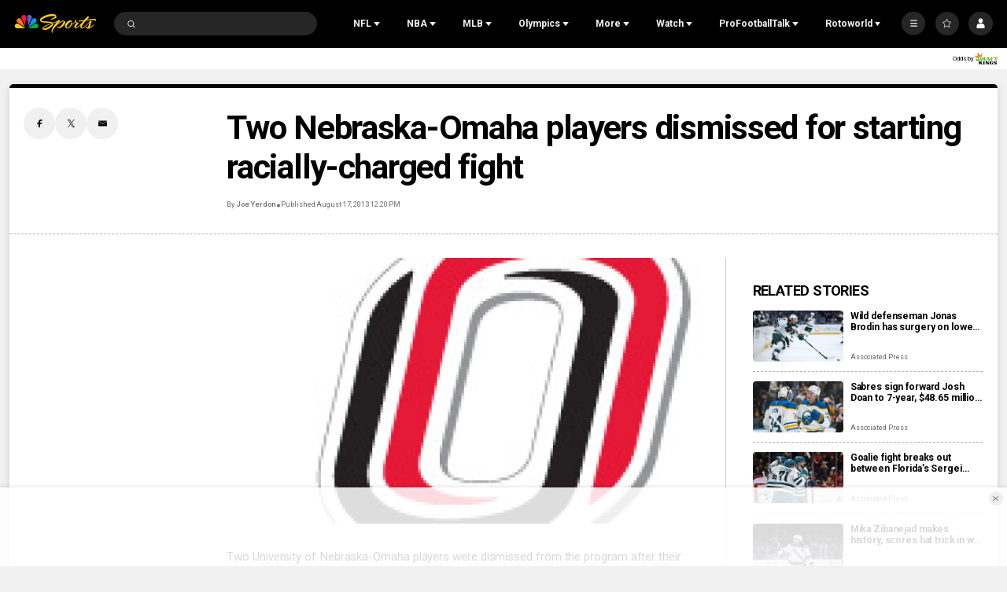

--- FILE ---
content_type: text/plain; charset=utf-8
request_url: https://widgets.media.sportradar.com/NBCUniversal/licensing
body_size: 10805
content:
U2FsdGVkX1/hBMoiM8B/eNbI32hBn8BeK9v1wB3elBknoAlXKQTU8JAP1N0M56NXO9FsQMhB97H+9/7d4LlLKKYODny2OjZhQWpYMgBCWycL0Fiq1+pocLWuFQLm72apaLS/0a4lqO15fBcQtVIfia0py6LkMTkdtCJFHaAtJkcpSUsmUAjXhL7mP7hQlyITxlw9ZqYIpgVHWo/N6RK9XuZROaCm6AvrGrlg+k+qZtSqEfNx9FMCr2LYYh8GvsanURiCmhL55nXAbJXAK2qLKu7NOcE+tRDa0EahjTIb911CZxeyhNjIyDOn3DGU9OLOu0bUxFCAv9vx1nJvHElJ9f+0lBT5qfNNrjzV/mreP3zbxI7clWkBRmGxhZhvX3dpBRcPPt4ST1cByBZAMOX1rKPT7ELIAyqw+p6+l8hok2p6EAQ5fjz/T9mwTZTZENmbkKB0DQn0PCNf/aBmCW1L1/u3jawCNfvqwIn/hdgKTTdPWT3H6FmRccaYoodN7dRnjWoE47uB1U1A3Xvn1Mu1PsPTtBucGFfFP6RP2iEkoAWu3jO1kZY5/QdTmsVHY+PhhTOn80UsCCeUvP92AKkucHO76Hq9pszR4own2Iu31uAjmPBxJfJCCU4uT0DK7nPgc/2f3pd3fhmUTP0VyRYOudBNafd4VZ21qvQJShepDr16tRPpz1UO2suOyMa/D1OBeFkJ+PsC99CPpsoY5KVqCAeU4F0MBm0XyjaNk+wAyxh3Nixek+OX0/1HXNzxNCYBXueA3SH4xZ76omKkqE0oNkLNiNsHxLKDAjWet4EnypICINOKXMrYma68TxS7zf4Mlk3DRb1olMCN8pA5FmLFx/UoPE5BDiF3/aiSpOtPQ3O2MUxtRqim43gkDpSIe/UD18aj1mpGlCQ8jI6a6gJfTXuxW/jCglDHc/XtBC/p1A8OiXrMhxAmgjHsjw+g8tnQgpIAo29dxv/Xz5pL0kV0nqG/tAgTT+BThUc6Y72dcdgLofBQDCYNOtKukShECOEeVUdIKyQi80aDLyJ4XAVtQnDM2gCWk0cpdcUrjoWLtJNRBkXMoho3CVLHx47Z/2MuR8TKhTqpsSucIAQAjl/LzhMVYuAwxPCzXrS1/iu2FnpP1E1u+N0RvA7mR/lK4rJp50gJQwkdj+xN/7ki91iPl7c7RgcJSzeGRGs/2bNGJgRhekDo4BO0rguTg/x1sGcPE2P0CLBf7u79o9DaLEQOLCX5KbltODKTiX76MGrF0GuxBYXfMHf4w0XYhKfFjl6lm3jIBZ6QJP7Te5PAVR8X1FqRhOQjySCp5pRuW2IGtDrr6E2dTIg1vixdirukVeoZwTSiAHYWlECQCbYU/f3OHbW+hKhxVdBYyfNmKUFVIcVv1A55pBqqceE41vdpph2yl7ISWtEDCVcefezd+y0sJ+kgcc4JG0/laCIVan8+0glFa1/2Xfb+5Gq+bt0eUzaI34b9Lrxjnr58zi7Gc+ysCq5mm+lhdi3hPqEyPwKLblr8cNoDSRzijPi7NoIwrIki8r0xKzovLfPAgvLJHEcerlLqhIeqGLbyELmvqj4G1siaZ3jyLhV9zvj/ATEnA8iT91WxVtHaV/KmyQLElh90fR22QSf2gcgsqupeftybTl0AHmxs0QDteiIVvFkyDkAYAhomLUJpsyblBotH0y3+wZxPmDmH0xVhx8Rsd51gnfXo36LD/4gPJhAA1GN5lyVs3ZZGQpD/8ZmqhV9Ta4Aq1ukj7A5WZgudwGqc1Ct+QM8Nt1OGGXnY8uEDgRxy+GLpaHpTy5TUA1kfB6jRdUGOIuOZjXEbnj4bBZ5eFR9ytgbO0vDF3Mngl3hSflLOEvK1T/tRMPGvCoL0US+NoEq/gM1b34e+4ENpDFuAWKJCtNJxS0lpi3rS22to1YtpxSst+7e/vPBQMqEk0u8RHcD2C65MuXONEV80NoGSkwlKEJGW0mLd7P4glzupLOJ5VNwDCdhE4Ol5WUMcoLFPMW7/kcLSrJthRuaOUAI41q1mvK5NfcmaXHKBmDbIRjhod9xAhTv5jsJoF4BvZ2AP3ezSQYfI1jZZIqnDNNuH2u4FyX8o3iDNFfprVFolNW1rITEMnXtQqsaKJ1qW/7zpKW/ceqtC9vcLBppE69KT6qFPTatKynQ5TeS4Ju1sIt4Oya6vMgronY5SZBsdU++TVchhoHwoost8Ju+oaYrAppjlZP0/JJK1S9xOMoFcenoLvnEg4wqK9zNLmStH84rgx2q7n1yJkETvnwNUTKjs3s1U2z6jlwOpu4u239NYnZ+rGgZH5R7gk9CF0QZSZX2vOusz247PRRmr4xOXzdnS6/55qBfH9cpC/y11HHKGECPoNo+hYoYAmTFF94x8cBATYUY8bQwPJYmUEq8VQEMifNB0aVRP+B0FztmVCp4li9+qn3puHVh5S0meQ3Hio0uZ/wWxd/[base64]/lsdRNdFP0/[base64]//sBnVAE+Vb/HWoeIowtNwe0vjGNIO5M+niXB0jacwPqWLb8n547HnRLaGNlv5Ub5pjVPex14AiDScAuyG6uwN36mDEOLTzw+96kdNvEVktsnb7ODwuF/Oshw6CDyPDeLDK4WgqeRAypS3WkfL+Ax8Ugx4e6hc18SFKGaQBNy2W0YD9vkLKfwaq+iIoCuREGX+9qJzwQ3WRbQvaBBQ8fdATB3tiaP3NYT678ZQhg+3Xo9RFLp7DpNtQ3FGRyt/8fGi7nkIQI6HMJCMpNxxhDS+o4I/t3Vo/QFSKhiRpVyyAoEMEFxqyGqjzUyckJ8VXcebHhFLPYgNbJpafirywq252uojoLMTaM7MI03P66dlLq1K6DHfAM48tNSzexJs+ojQJcoUpkcTCkL9KICNovoHqKfeu2yJdoPhuyGV66+697c9Jfyyzy9H2AXvGdvb/GbU9kWL8BBxYQiAEPt2BnHFHsDONDS0h3c3ej612YHDkmTioULV7LqoQwb1a/wq4FRkBEEQ4ksKzCew0y97yBLnuXjqphjk0w4kg3BMEjKX/htKbVvQZay536ggAD8r2jA/r38Wc0skWX/1ktYc3vLqxKloPLgGVjENGdmGhfYrvKQEvooqRROBQjDz3bpSabn/4t46dhMBX7SIPDSJchC+PRGFfMxO9OCHE41ynkv4vrqU8ZjHZ7UcS2YyMHQZocrA1qp9JDEDZ9cbMOFz33xER4IeQ+hBHC+sE98rQQ8iezoQ6mMLPK07/sc8wUP0mFND77cG87qBbO2sTPyoqq7pDEKC2lYUOeBQpoRQx+nJeXYXdXj+WbsMP8KBf1sbHyQ730gy5FIkkQb/Xlp9u8Mp9vsgVhoiqXeA/SUUOnj9BxHkWDGBcfcaoeIsmE0oZ0gabkjZ6yKPtm99oysHQXBI8So7fAbMkuUNukmpKmn9owPh0WWrWvjPDyxINkAyG6KAYgF4Svl0JJMGyvMkD8BKzX8UsTQOpPnT6hJCCWtzM43sh2dV875s4kO+kbT7JwfJ7/Z9rLV6LaMPeA0oNbgDDf8wQGWRPtwvwGkJPov364ZffOMy4GcpGVtF30A39RPjnFXIyMTS8LtHGbUecqtu4/5gpuQL/6PEzFeVFjQiqZXJRONfHBO93HPVI72t1sML5K+BngLrwUVIGGtxDVlSZIwGDMtY1riB54uTQi0SQ/Z7nGgs98Ax5q/Uu25nNp/wCiCPY10X8EYzqArK1TfIlinFAKH6VmHiFV5GaBhx1OJSX0zU83WSRFOPBuVgLiSG2YWJBUGkSNw9t+hXYSoS5kirVveAEg2jhse9IMuIqjI7/gbazUkm5zZ7YW5qIMftFLBoT3NGiYtFnFHqbpyIf0XPwJohRZWMQuCe4FDPJpMolWsK9i6VIgn994AvMbwIOVGMzBRLjtJQU2stvCwwTgcQJYKjhFrXdHP3an5ZBkm3My2QHPId4IlMW4rNo18/4k6QjpCiHj25d96ZMHhziB2v24hqDFITNBbtRVjF2FBv1ktTTEao6+Bg4RWsplK8qS6W33DuhEMZHYitkuabMTuGRMFXN0Sh95Elzqw/QovgObXOyKmofT2WCz2M+PjwaPMYJLRSvTPk8NUH+v/[base64]/wruH9VYt0EAOkSwBy+RcbufjMKDnDOG5UsQVCbCQ0WyuVo+UrrKBU2QeEWt4rfwefTogS2TKnuHLFYmgwNXoJx1Fbmi1lVYmSMbqp47fac4lMIiH+OBexaKVEzzDByY2Mx5iVz119d3vPs/yEkyxhvDkS12jb2zFm67/yk8iJKoOKAH5wUp8/x92apUgEzbBKIxAXuIgrP8QZpGq/[base64]/I860Nb3VrUUeh9UFwqrUh6cw8wRtsuSGY8GT36kVbPTvtFLbyx8eCM+VYw7Hu/SZTAUGDwBuphdHGHHu1i3W6W39cK74kPzvuh+vlX+ANLQtTsm6U0MUx6+P9EmWXX8NedDfLednTwfM/SeFLFqVpfhEWKIF8VS2MT/6vDmxWQhkokqRPvKyZjq6yCT5KIuf62oDLa9z8ScgYtJVlTKEgKOE0D3gq85JdvskzoZ2Ri9wIXSFPI2GnCaCcjliNSzz8Oewpve3ns8Ne46OzpNX6TsMlwQLsgNZg4Ki07wRHMXh6ZKG+h46pFK5eFDJuVLxOV2StGCxTwkqpoXqWFs8EaV0qV+pQWrO17ieEaB7/mUo6bGd7Mh5c4s9myeYPppDl/yMlstYmnDAAs28n0wG+sndrRAYoWWC0gpBnpMIKSaanQCqbDwfCqq0u4tWEX7DI6QANiqpNd5c8a6GVQpx9TYlmu/TyBWDOK3uWsbOXCyD5M745e6oTgZFjk2niuv4fpM9WRrB5PE78Jhx9Psi3pOV3Jg85ConCTkpNwNrEcAZEQVkPQerr5LvsKTQDuw3XP6vLzgfBqVfnMDteIS70zVPwaeYoUsefQXtSA4n7dkW5HT9r5jZvyIdebcJDtPpDbagM6st5RvENxyRLM/6As2a5dZIrvy7DbN6UGylhuSsRq5NnvJX12yzB/Z9tclmvjdD3YwomDKBvoqXXyEeY4ULT5xMNsRrDfwrc/y7g/CiOGs7u8ZtEpIOK+cTBkXHLjlBgAJn+pnmbtiof2u79EWrftfKg2PJuURrsINI63uJe2C66UUAY1AeBF3dPfETeEBV0rIOU7eZvkFp5oFHIyRA86u8OwdaJG6wypimmUuOyvMclXUNTfxLIm4/Qmplri+SNunbSr2YaNGIxbBWq1NxpWVHjoXb8jcZF+Gi4OKptEDajYhoeLNbj/13cU5w4TcjCnzcggfVyY2uI8Od8sVBaIzeSaEgTyRoVSho8ByPtJW/v2+8wSWbUyxSpMYIa6ABwJV5s5vFCP+0DsB6FyNRyz+x1VbDgi2ZqSksuzza244ssITfBWyOU1nztcJngCu1fSp49h7nkM0Tzd06e7gwpSfMy+V+nOxMho25rHCE23wCH6cs40EQrg+tQgH04BW/Ze/Dy2Vpuski/n6l7Qytqu7DDdy39mogsF+I01nmhU5kd7IauxGfJFe+jdjq5vw3RHT6Bjkp1b4Vjd2hLvyoZzIJSIjHBLU/H8rF16jsx/N2juSgZ1az9xNUGmQ8AF6X4SBOWwLbN323b4A3A6hN4GSwHsepzROTiD+QIeyKAoejPPuyVUzezglde0YJgseU/biuTbXIx8XR3HRbkJwWBmLtpNOQ0OsRc4mnZpkjCtXc1vruNvl6+mElsuI7ZUI0op3OhflWf7CWu9Gptn7duH9Vvo58IEoJUShkHSEGa7qhqF8og0EjuK8AKbnFqZOvyoaec6NJWUtGF2mJ1mah8oHQpIeM21k8YK66vlJ3eMrK/2oKSg1G9yWU4w9w93N32R7APG2wOxf/M4CW8Ae8c60IFZtOXdqgSvLK3S/rUOKMJM5+2xQM2BilJisAseQ/rAvhl55W8J+xzDSjmqo3EvuyAxYYlWRhJK0GxnCnM4wvUy7oWXdbSsY15aLZOaVjtw07SaFXAHou+EEBMz493WBs9Ga0XxdqIy8WJ0fLhLItJKX+OmkZ1Ov2AwHiXfH51dbKRM8938pz/Fr9SUEsmRpj8ohrZUdF5oip/m6Q32FumUckPm6QalynmDuImXr0ox/4b0vgr9lgLO7+LKt3HQ4WmrFJYJJMb8CSmlSbQjiib/KTWVWLHueMkEgnWHWMG8JVpSQBagnRu3DoQa4vu/VLOdO5yrE9OkS/6K07qI2g2f3l1DdtZHpHtsWBVGE9ejfEdXkQFapyXVAvhuqMakpvJ1LNwt6WYcNMkkVfXh2Wklil7Px69GzEvb7GmjU9W/01naGF4CbOv2aaXBj91wfFg3mJ9oDY8G7OBfnx+nwxVOAO7LUlbW3AO9q2EV53UTvRTuaO3Wmm6jtp+6aMl3dwSXlY4vOZ51ljl0T52ul8dFUkTPgp32PeWzxerqMDgWQP0MVhVqTG3QnyJ6R8ha4v/vIUChG4R44znnIfvlTXXf+JAehbEZK9mIn0UNYKJpXYQy3AAyZ1qhxlYHGPjpA8/omLO37tq9A9L6lPgHlVPlavrhV681x7G8orc6JjdMyYs9Wt/wMyt21QObs6t2iImnPyVR0C6a7Dv5J6UZVZRzAJxG1SVbCdK60mkb6HTyrux3Cf2HLld+0u0ZmzctMn5WSbQfo++qy8JCMl3Zw/zVFT8HA+meoUCpNYJg68xlq7SzQxPrUSkqAn1+1Qg0GDCGgTfyc76oHu9Npv+MHjAG/yTY5RDHk+X+XB21cpQENylACqJBpC6toFoFQIF/Up19z+TODbLp8VL3LlGTrjxEGCLMzzl4eePOKoPg0Hx98DO7J9g8zX2ihPwmTMHACeI/y1l4F2H100tgk/YlP9KE0J3POEe6His7nWYN07i6WFbSaR1IoECphCzRvYXiYYteHbpXoLxiP55F0y7RH6eAVSrroeQ7pI/ERvNUWgdby2Xh0epl2q5C+bBt4VGYhiVrTXaxfEv9Nn1rOVjZ3V8rVwGRpkxZyudRvRHxETnVl/fqWr7jn+3gpt97XEdJ5K1y4P8yst2RBKDtcGM4y6wIn6Xrw/o8+O5e3xwCUKCjQzZw0SMGmbTQtkyGufeRLamGnXHB/Ug/W9S75H5n7ErjAqLr1ZzPN48s8DFIu8wiwKV7MD+9uZ7c8djS0AEC0LGZlrqSiHBnBjGxi9CGrkL2M2rmkV4d+uKkfOwtW7sTrexTmsWv3JVTRnfa4s9Dq+e29Z8dd43LspHPdlQMUKH2qJ2FMjC0AQmf87uzAD+TdhqELSMw14KjvL/[base64]/hRh7ou2qztrzFiAFuiOfoxmYTxdmdrv90rooka5iXoX1Oryi415s88m2nzyHGgNXC7giGURNcFIyNYKcjH0PrpWI6xzYQbJOa6ekoOqlkKE+L1f8YBrLXqqOtvUG8Uvb4Gnxjg7vx+pKkwts1OtCAF2Z4BdjJozZEk1o8/ofVNigQv+iu/4Y70bfaQXQSipBLUwRXRAvdu79jxmu4hEpN+sUZiQH8dquqrtt/vjvOUuyGFESw0SY0DvixXDmbTZXssrM5V3qnY0ALOH8+hVPh280klDPkKJgxvyMuLfj2flLZsmX319lp/h2ER4tiGLnR4T9a9mLBPJFxRBgeeprerW/gNiH7Z+hj6iFF7vZZ1ccnYvmSanQFuF3FvHW4VPXVXfDahfNDunZTeYIpphcQbmtw6+D2Qb9J2sa1zF645lnzB6BwIRETptFWTkvhNWO+jJGVU9Gejtes0PGwKJ49zwqPG52WJGq/5j7fT8Zh1VuRh+3Lprn/4HdcqjesccLyx+BDxvYTBWLSOk+X3D1HZVQkvfuX3Yqjawwq596hFlH++CM4lFoP7Buq/8cRIK2RzrjfWhacrGGS2DmNzvbLc0anEuPD6kIT0vVufC+73jSsx8A/HCQqaVc8r8DStkIgxrWyK+A3vliYyRECNkcPX4Gt188J3bv+rJN9ueNFGWxjNi01rIVoBM/YpLQ0o4/VJ5b7j1irVo8w61nsWHcGJrx6rQHcr3C2i6pZQFIJrCtO0nzWl6mmqaKc2LCAwJ4sqFNArevvDpHB+NJlqsauEYZQ62nRd2ceq2qV5ageP2wJwa/MBXdVGxTlTfaxh+1TOyMIBQ0E2d1XiZLaCGbsVdNISpqZKDQwVJ9ytHHuHueEC850kZfiF1+F5QiGgQiV0RtdUGOLkry3V01s2R1f98BGK07rWlDTQ42WH0i4FgV1NLrOsi/rrXOl2MlUrh3jFDCxgiqXvr+HZSG1kYtCYyaSBmiJAA3UWFQcXVKYbDxxMyI8IwH6iimdM/x8sU/VqjCEsVjESF+/[base64]/CuV9L2gYPEQhK6tYGBSh35/9gBtGpm5/qwOjjfiFKsbUzdO7G/O6jHXkfYRqEzDC3s50qmoXpD6BphiWS9Eud88DBvvgZAExEArZQg8IXTzY4LjdTxWH8k1M6Y0PNqWQXLN+yY+udrmANJ0ZN5EjMvTDXUgZzRULMCvums82XIpoB8ncE4ocBzhK8shitKbajf2dMMtLYCQD0TNOdkVv578/uVOLLTyu+JpAv7c0Mf7sMzBNTmvADaj+/kOHoXIPbAwfS5d0ft5GAVHSF18x4C0qnFPNxqBvKzRfaeKdX/NZ2kKbAVDAqAu07vQbdzrW+HXw06wzZiq0eZnUdrgohWLn4hdRq/bsDDlxkEuPLOvFmqeh6im7coNxuBYU8zmKdWt8GlMBdH4GvohdwHM5AF852LQ9JBMnFsDVAX7l/ax0OiImRW1QzPS75hlYL1Hfm32jMFvJ1mBZm2b/HDVaDtv7/puC233CAWSFllmFzoOmOtXmneIX6HHRsT3EilPFhAp+k6COQaHnWvKcgaLPhOJTmyrqq+UDxmvHVp8ZUpLwFEY3iiXsjhTTiGlNIX5xH5eFzBBa/etfcgP2cvtujMIMGTfTFuW04m+DHw096cSMk7MKtXqClA1+qE8rrsQ6dRpQ3CDpp9WDy5we3Cfj3lPrshtGNeXb/pt5SaVU0yvRHtA6Umid9QOgpLB4mkBgGO4Ioiu7oXAV8OHzho+i3bGKIHOFj7SBZOKwKzm8qQATdfykF4XWdyHjk6eocG528Z249KyLSECo1xwSJV06ShBL6noBR2v5e977sJ3FDisNpFO8gdjHTr4+GOM05AeMCcrJgtIC/CH0ww7W7JFXldvN3LFleqqQU0Cwzkc07UiLvxC2PYEsROOew9ZvrYvavK5WybIlb2Nm0SKYSidbFB3kmGUzevjfWZj7OzMCbHQjUP9hZcghtKn1KOEddHF6i6+XmyDSQBkqEiI4pnBCaNIHzhhUhz3XbcvQCiDZ9AZh0q1nyGrVY9dGihWRg1/hjUeryxeDdofDhlctyHxJ1k3AWbqWWaMrnZpKmFCZElm/fOUrd+iY0XEG6cNuiqPp1HJoO8yMEJqm40qHdwSdAQf6pb0gk/UsLb8y8YN7p2ias5MqUe03zrSszQLJ/lAkLjT+VLfXdtPIgx1kpt9qLzCrpsZMV0Z8oXL0kfpiuq2x1aI5LKB0/[base64]/oALNe+PLR7Tytx50YQX8XK13avm7ibUXgYTnCIht1dGg9dLExG8xuIKEWLM4Zdkz1u4cgH5OP8NrKKH2qWcnlbpi5DFzWuWY08jY6mUkx6xCdG0VaoX57TdhSW2LVVUzvPreZDH8DUg8IATo9LyJNBofxVOju6oRmj4cIrddwL5vQZ2qvB/ux+6wVhTvldZ/OiLj00P4tD/pwO+68uwspqWgSBL3vs4oe+84hds1kxG6lLJBApisdLvZpNUU4qicgx1TKkVcbNEvBuz+D+Q+FAoC96sIO+omlEpNs1dz6UQKcO7l69g+0j3CQLNKqci3ZD0Jx5m1OcSMYqRL/cL6WZeLqw7n0Jxjxxn2TrexwvjEKeAN+Pqhnt3v6iDxBZcUsq/OeTjcsamNUKIqNW9xjEIsVoyhzwY3axKJyG0yTbXFRE0yxrRFLIpm9Uq2BaHPP5btU/mft2lkRzpwVZgquCfhDxM9gRAZqdoRg96IIHgvUYNj/SILeOj4hT4WE7iIFMbGnc5Hqi/LD/4KYABY44/3mysulqj/QLwwDkWEroT+G3DkoXCGP8x6Y1lWFRkuW4zeutxPjpDuv2debVgMXei9NiIN90Ir3a8iXEd2FdO0Oj/[base64]/ZtYkp+WhizDMx4ayv8+5OOuSzduPaTQQJ9Ocic+TIjLsuYWC7+VR+UbqtiDrSQt/Mq7aTtiD/AvE1QJMgMEHhiXCp9oZyC/1kSmquG3ZL7r9+gFpRENpMD6tPT1XdmG5jor/ciBMoUIPUHr9gk5/gsmAE0uEc26WmyoyU79AsEYzEBQT5TV1bbfbU1fqDbAY3xrgCCJaDk2C3WaJXPYzFfQWxr3Rdj5mPnhFIWA0bXLQUnw9cXs5rsQxL7l4G8kw9acxS7D9w1x0mq2yLwqW2fwwAFxRR9EPsdX/udsNVdxhMnaOsijL1tqfTldRygZ5Trc7UFHcHdRbxnH/[base64]/8P5SkqkqJldAvSfCaQQ16Q2JSZKOkmHzXIUWpNDI29L+PBePVkfguB8o8F060tahiqx4f4tpv1uEeFKMdt5cVJo8DBwXQCnD/IRDF9u45qn8Q4kf9oOfrFnUhsuM8O2LL/50liYqocnN86yoIqouMTP6P96y1+tpMSjLDlcjnXoFKCBXAeQizDGWwKirNwPQfD2ySaHxZ3u2mvXf7/PpoVnAHs6Q3jbo9l8/Y30sCctCGJq+PdErXo+alxi03t7Wj4BCc4E64mCy0X37q6AhbBjt+2Bo8ZH11EvxhcX/rz7aCI1HkkETiI334Yjglb3SAX0jXzHoSBfn5hVRKbKn7/DIOhV0jYuM7/gq2AeGrOqwZfz7KIPvSmqhUK/ihHv5X0SmIMWK6e00+AaIKQ9qg+8u5F9uvaVxXwK5F5A25OGvS98cwlCGZ7mp3KN0bx+upl2ZzB09A8Q7edk1KgCH/go20i0gmBjZ8fbdfLxpU07tr4pRgtR23bqkGoRcGzAlBkEq1sBWiyWr2Za6LEULAJwbmR2QcI24NtfIj4Qx/5efkCQ5o338EFQ4JAOvuV51TrX2o556EdOYqSPOTsLR/YoixKYV1e5hjIVgpjTI9z1De/2ON6r1Af2wqRPWH4wYmZfmzD3OOmkAh0X13OqU5sJy6OaVUumdk7pYi1SW2cqHALW46YpbTR+smUGjbiMPQh7aen1P/NycO3S8YV0Vhcrhr3XR+36MMuk+Ud2GNh7wR/+XlDpWgDvXWRkpBME/kP4MTVXAvR+V0Zl5MbR6AVDGyoKzbSQjmnp/0UPbqWUr0MHSuxl4FUGNqCGq4jhZ2VhWXOc63rhiMGJXWu/iQWXRmLCCtvIdr7NdgyOMILvGRlYDc/bLfIehjyEztmaR6yItpNGfsZD6Ah1co4eFdc1nbMAk/2PbDm90uhu6z/maKiZzif5Z7PmHEK8E7/M9y7izf31fts5DNTPHmAxPDoJSzsccCdAFau3C3o1ZyK+9Jrue/kH9VOrdl3nZjpJsh8ab/GlEIF0VsIN19CgmkXOcbCONztG+8LqLx+Tw5Was4bRyMh53u086W8Bk6cPxlONytzfzvMkuxdWdeK+qwbMH+kPMnTp0yH+HpR29RVZpyTsIIbZtHRK1OSQx70BnxgQHoXFUloMrpR/V9Ylbb2HfVXwfr1EGq4Zc0k7FjussLYaRNtROHpuaesDUT+JB+on/YJhh35+PtEbmffMUI+HFmlzkArAiV/+Mo1WpAvdSZMFu1cElsaAH0pLJAcS4BMptIFXxXkKoVXVWFqt8AUjH/6Jczq7AH3eSvSaV8i+DUl1u+1KZMsL0hv0sHHIxPUM33Vygv2cEJA5etJwTyBoDoGwhtBOBU2JzhZZUJJfL+7ZmaG6lXLH97TP2NeirX5W4akDVybWwlqJe06sEvKPZLdZ8xjHYyhM=